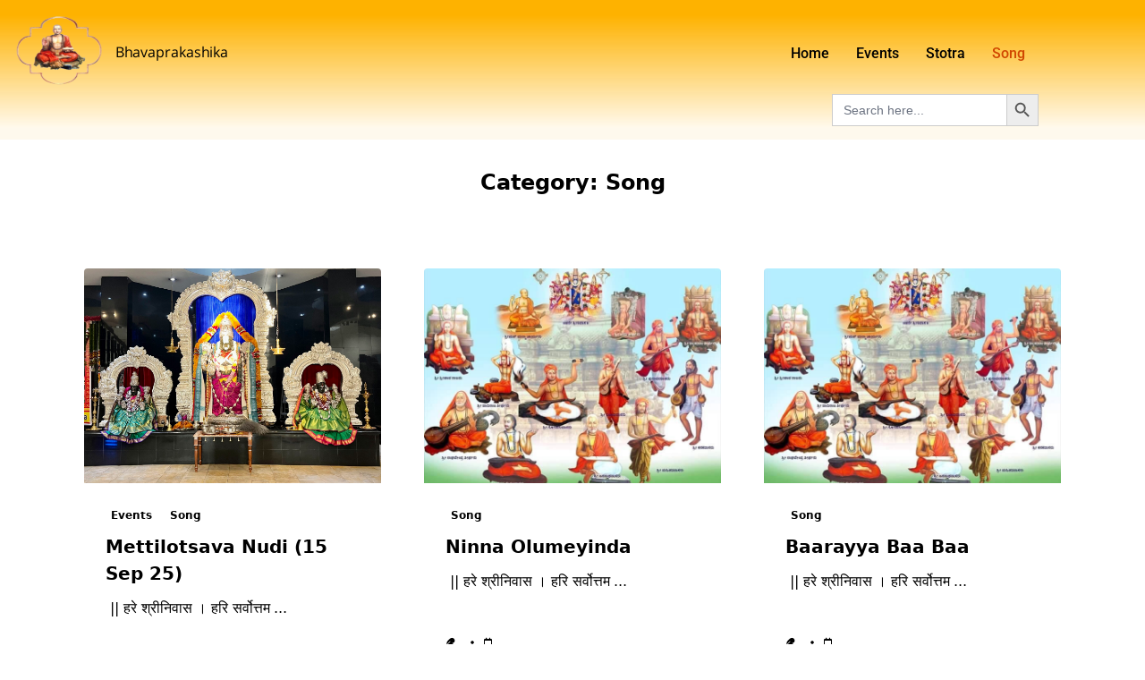

--- FILE ---
content_type: text/css
request_url: https://bhavaprakashika.org/wp-content/uploads/elementor/css/post-232.css
body_size: 1021
content:
.elementor-232 .elementor-element.elementor-element-8a747f6:not(.elementor-motion-effects-element-type-background), .elementor-232 .elementor-element.elementor-element-8a747f6 > .elementor-motion-effects-container > .elementor-motion-effects-layer{background-color:transparent;background-image:linear-gradient(180deg, #FEB200 11%, #FEB20012 92%);}.elementor-232 .elementor-element.elementor-element-8a747f6 > .elementor-container{min-height:0px;}.elementor-232 .elementor-element.elementor-element-8a747f6{transition:background 0.3s, border 0.3s, border-radius 0.3s, box-shadow 0.3s;}.elementor-232 .elementor-element.elementor-element-8a747f6 > .elementor-background-overlay{transition:background 0.3s, border-radius 0.3s, opacity 0.3s;}.elementor-widget-image .widget-image-caption{color:var( --e-global-color-text );font-family:var( --e-global-typography-text-font-family ), Sans-serif;font-weight:var( --e-global-typography-text-font-weight );}.elementor-232 .elementor-element.elementor-element-a0e32d3{text-align:center;}.elementor-232 .elementor-element.elementor-element-a0e32d3 img{width:100%;max-width:100%;height:85px;object-fit:fill;}.elementor-widget-heading .elementor-heading-title{font-family:var( --e-global-typography-primary-font-family ), Sans-serif;font-weight:var( --e-global-typography-primary-font-weight );color:var( --e-global-color-primary );}.elementor-232 .elementor-element.elementor-element-82e7bbe{text-align:start;}.elementor-232 .elementor-element.elementor-element-82e7bbe .elementor-heading-title{font-family:"Open Sans Hebrew", Sans-serif;font-weight:500;font-style:normal;line-height:86px;letter-spacing:-0.1px;color:#000000;}.elementor-widget-navigation-menu .menu-item a.hfe-menu-item.elementor-button{background-color:var( --e-global-color-accent );font-family:var( --e-global-typography-accent-font-family ), Sans-serif;font-weight:var( --e-global-typography-accent-font-weight );}.elementor-widget-navigation-menu .menu-item a.hfe-menu-item.elementor-button:hover{background-color:var( --e-global-color-accent );}.elementor-widget-navigation-menu a.hfe-menu-item, .elementor-widget-navigation-menu a.hfe-sub-menu-item{font-family:var( --e-global-typography-primary-font-family ), Sans-serif;font-weight:var( --e-global-typography-primary-font-weight );}.elementor-widget-navigation-menu .menu-item a.hfe-menu-item, .elementor-widget-navigation-menu .sub-menu a.hfe-sub-menu-item{color:var( --e-global-color-text );}.elementor-widget-navigation-menu .menu-item a.hfe-menu-item:hover,
								.elementor-widget-navigation-menu .sub-menu a.hfe-sub-menu-item:hover,
								.elementor-widget-navigation-menu .menu-item.current-menu-item a.hfe-menu-item,
								.elementor-widget-navigation-menu .menu-item a.hfe-menu-item.highlighted,
								.elementor-widget-navigation-menu .menu-item a.hfe-menu-item:focus{color:var( --e-global-color-accent );}.elementor-widget-navigation-menu .hfe-nav-menu-layout:not(.hfe-pointer__framed) .menu-item.parent a.hfe-menu-item:before,
								.elementor-widget-navigation-menu .hfe-nav-menu-layout:not(.hfe-pointer__framed) .menu-item.parent a.hfe-menu-item:after{background-color:var( --e-global-color-accent );}.elementor-widget-navigation-menu .hfe-nav-menu-layout:not(.hfe-pointer__framed) .menu-item.parent .sub-menu .hfe-has-submenu-container a:after{background-color:var( --e-global-color-accent );}.elementor-widget-navigation-menu .hfe-pointer__framed .menu-item.parent a.hfe-menu-item:before,
								.elementor-widget-navigation-menu .hfe-pointer__framed .menu-item.parent a.hfe-menu-item:after{border-color:var( --e-global-color-accent );}
							.elementor-widget-navigation-menu .sub-menu li a.hfe-sub-menu-item,
							.elementor-widget-navigation-menu nav.hfe-dropdown li a.hfe-sub-menu-item,
							.elementor-widget-navigation-menu nav.hfe-dropdown li a.hfe-menu-item,
							.elementor-widget-navigation-menu nav.hfe-dropdown-expandible li a.hfe-menu-item,
							.elementor-widget-navigation-menu nav.hfe-dropdown-expandible li a.hfe-sub-menu-item{font-family:var( --e-global-typography-accent-font-family ), Sans-serif;font-weight:var( --e-global-typography-accent-font-weight );}.elementor-232 .elementor-element.elementor-element-7b8ee4f .menu-item a.hfe-menu-item{padding-left:15px;padding-right:15px;}.elementor-232 .elementor-element.elementor-element-7b8ee4f .menu-item a.hfe-sub-menu-item{padding-left:calc( 15px + 20px );padding-right:15px;}.elementor-232 .elementor-element.elementor-element-7b8ee4f .hfe-nav-menu__layout-vertical .menu-item ul ul a.hfe-sub-menu-item{padding-left:calc( 15px + 40px );padding-right:15px;}.elementor-232 .elementor-element.elementor-element-7b8ee4f .hfe-nav-menu__layout-vertical .menu-item ul ul ul a.hfe-sub-menu-item{padding-left:calc( 15px + 60px );padding-right:15px;}.elementor-232 .elementor-element.elementor-element-7b8ee4f .hfe-nav-menu__layout-vertical .menu-item ul ul ul ul a.hfe-sub-menu-item{padding-left:calc( 15px + 80px );padding-right:15px;}.elementor-232 .elementor-element.elementor-element-7b8ee4f .menu-item a.hfe-menu-item, .elementor-232 .elementor-element.elementor-element-7b8ee4f .menu-item a.hfe-sub-menu-item{padding-top:37px;padding-bottom:37px;}.elementor-232 .elementor-element.elementor-element-7b8ee4f ul.sub-menu{width:220px;}.elementor-232 .elementor-element.elementor-element-7b8ee4f .sub-menu a.hfe-sub-menu-item,
						 .elementor-232 .elementor-element.elementor-element-7b8ee4f nav.hfe-dropdown li a.hfe-menu-item,
						 .elementor-232 .elementor-element.elementor-element-7b8ee4f nav.hfe-dropdown li a.hfe-sub-menu-item,
						 .elementor-232 .elementor-element.elementor-element-7b8ee4f nav.hfe-dropdown-expandible li a.hfe-menu-item,
						 .elementor-232 .elementor-element.elementor-element-7b8ee4f nav.hfe-dropdown-expandible li a.hfe-sub-menu-item{padding-top:15px;padding-bottom:15px;}.elementor-232 .elementor-element.elementor-element-7b8ee4f .hfe-nav-menu-icon{font-size:15px;}.elementor-232 .elementor-element.elementor-element-7b8ee4f .hfe-nav-menu-icon svg{font-size:15px;line-height:15px;height:15px;width:15px;}.elementor-232 .elementor-element.elementor-element-7b8ee4f .hfe-nav-menu__toggle{margin-left:auto;}.elementor-232 .elementor-element.elementor-element-7b8ee4f a.hfe-menu-item, .elementor-232 .elementor-element.elementor-element-7b8ee4f a.hfe-sub-menu-item{font-family:"Roboto", Sans-serif;font-weight:500;}.elementor-232 .elementor-element.elementor-element-7b8ee4f .menu-item a.hfe-menu-item, .elementor-232 .elementor-element.elementor-element-7b8ee4f .sub-menu a.hfe-sub-menu-item{color:#000000;}.elementor-232 .elementor-element.elementor-element-7b8ee4f .menu-item a.hfe-menu-item:hover,
								.elementor-232 .elementor-element.elementor-element-7b8ee4f .sub-menu a.hfe-sub-menu-item:hover,
								.elementor-232 .elementor-element.elementor-element-7b8ee4f .menu-item.current-menu-item a.hfe-menu-item,
								.elementor-232 .elementor-element.elementor-element-7b8ee4f .menu-item a.hfe-menu-item.highlighted,
								.elementor-232 .elementor-element.elementor-element-7b8ee4f .menu-item a.hfe-menu-item:focus{color:#000000;}.elementor-232 .elementor-element.elementor-element-7b8ee4f .menu-item.current-menu-item a.hfe-menu-item,
								.elementor-232 .elementor-element.elementor-element-7b8ee4f .menu-item.current-menu-ancestor a.hfe-menu-item{color:#D04701;}.elementor-232 .elementor-element.elementor-element-7b8ee4f .sub-menu a.hfe-sub-menu-item,
								.elementor-232 .elementor-element.elementor-element-7b8ee4f .elementor-menu-toggle,
								.elementor-232 .elementor-element.elementor-element-7b8ee4f nav.hfe-dropdown li a.hfe-menu-item,
								.elementor-232 .elementor-element.elementor-element-7b8ee4f nav.hfe-dropdown li a.hfe-sub-menu-item,
								.elementor-232 .elementor-element.elementor-element-7b8ee4f nav.hfe-dropdown-expandible li a.hfe-menu-item,
								.elementor-232 .elementor-element.elementor-element-7b8ee4f nav.hfe-dropdown-expandible li a.hfe-sub-menu-item{color:#000000;}.elementor-232 .elementor-element.elementor-element-7b8ee4f .sub-menu,
								.elementor-232 .elementor-element.elementor-element-7b8ee4f nav.hfe-dropdown,
								.elementor-232 .elementor-element.elementor-element-7b8ee4f nav.hfe-dropdown-expandible,
								.elementor-232 .elementor-element.elementor-element-7b8ee4f nav.hfe-dropdown .menu-item a.hfe-menu-item,
								.elementor-232 .elementor-element.elementor-element-7b8ee4f nav.hfe-dropdown .menu-item a.hfe-sub-menu-item{background-color:#FFFFFF;}.elementor-232 .elementor-element.elementor-element-7b8ee4f .sub-menu .menu-item.current-menu-item a.hfe-sub-menu-item.hfe-sub-menu-item-active,
							.elementor-232 .elementor-element.elementor-element-7b8ee4f nav.hfe-dropdown .menu-item.current-menu-item a.hfe-menu-item,
							.elementor-232 .elementor-element.elementor-element-7b8ee4f nav.hfe-dropdown .menu-item.current-menu-ancestor a.hfe-menu-item,
							.elementor-232 .elementor-element.elementor-element-7b8ee4f nav.hfe-dropdown .sub-menu .menu-item.current-menu-item a.hfe-sub-menu-item.hfe-sub-menu-item-active
							{color:#000000;}.elementor-232 .elementor-element.elementor-element-7b8ee4f .sub-menu .menu-item.current-menu-item a.hfe-sub-menu-item.hfe-sub-menu-item-active,
							.elementor-232 .elementor-element.elementor-element-7b8ee4f nav.hfe-dropdown .menu-item.current-menu-item a.hfe-menu-item,
							.elementor-232 .elementor-element.elementor-element-7b8ee4f nav.hfe-dropdown .menu-item.current-menu-ancestor a.hfe-menu-item,
							.elementor-232 .elementor-element.elementor-element-7b8ee4f nav.hfe-dropdown .sub-menu .menu-item.current-menu-item a.hfe-sub-menu-item.hfe-sub-menu-item-active{background-color:#FFFFFF;}.elementor-232 .elementor-element.elementor-element-7b8ee4f .sub-menu li.menu-item:not(:last-child),
						.elementor-232 .elementor-element.elementor-element-7b8ee4f nav.hfe-dropdown li.menu-item:not(:last-child),
						.elementor-232 .elementor-element.elementor-element-7b8ee4f nav.hfe-dropdown-expandible li.menu-item:not(:last-child){border-bottom-style:solid;border-bottom-color:#c4c4c4;border-bottom-width:1px;}.elementor-232 .elementor-element.elementor-element-7b8ee4f div.hfe-nav-menu-icon{color:#000000;}.elementor-232 .elementor-element.elementor-element-7b8ee4f div.hfe-nav-menu-icon svg{fill:#000000;}body.elementor-page-232:not(.elementor-motion-effects-element-type-background), body.elementor-page-232 > .elementor-motion-effects-container > .elementor-motion-effects-layer{background-color:#FEB20012;}@media(max-width:1024px){body:not(.rtl) .elementor-232 .elementor-element.elementor-element-7b8ee4f.hfe-nav-menu__breakpoint-tablet .hfe-nav-menu__layout-horizontal .hfe-nav-menu > li.menu-item:not(:last-child){margin-right:0px;}body .elementor-232 .elementor-element.elementor-element-7b8ee4f nav.hfe-nav-menu__layout-vertical .hfe-nav-menu > li.menu-item:not(:last-child){margin-bottom:0px;}}@media(max-width:767px){.elementor-232 .elementor-element.elementor-element-ba08b8a > .elementor-container{max-width:500px;}.elementor-232 .elementor-element.elementor-element-5f7a92c{width:30%;}.elementor-232 .elementor-element.elementor-element-a0e32d3{text-align:start;}.elementor-232 .elementor-element.elementor-element-a0e32d3 img{width:100%;max-width:99%;height:93px;}.elementor-232 .elementor-element.elementor-element-340d4c4{width:50%;}.elementor-232 .elementor-element.elementor-element-6394de7{width:100%;}.elementor-232 .elementor-element.elementor-element-7b8ee4f .menu-item a.hfe-menu-item, .elementor-232 .elementor-element.elementor-element-7b8ee4f .menu-item a.hfe-sub-menu-item{padding-top:24px;padding-bottom:24px;}body:not(.rtl) .elementor-232 .elementor-element.elementor-element-7b8ee4f .hfe-nav-menu__layout-horizontal .hfe-nav-menu > li.menu-item:not(:last-child){margin-right:0px;}body.rtl .elementor-232 .elementor-element.elementor-element-7b8ee4f .hfe-nav-menu__layout-horizontal .hfe-nav-menu > li.menu-item:not(:last-child){margin-left:0px;}.elementor-232 .elementor-element.elementor-element-7b8ee4f nav:not(.hfe-nav-menu__layout-horizontal) .hfe-nav-menu > li.menu-item:not(:last-child){margin-bottom:0px;}body:not(.rtl) .elementor-232 .elementor-element.elementor-element-7b8ee4f.hfe-nav-menu__breakpoint-mobile .hfe-nav-menu__layout-horizontal .hfe-nav-menu > li.menu-item:not(:last-child){margin-right:0px;}body .elementor-232 .elementor-element.elementor-element-7b8ee4f nav.hfe-nav-menu__layout-vertical .hfe-nav-menu > li.menu-item:not(:last-child){margin-bottom:0px;}body:not(.rtl) .elementor-232 .elementor-element.elementor-element-7b8ee4f .hfe-nav-menu__layout-horizontal .hfe-nav-menu > li.menu-item{margin-bottom:0px;}.elementor-232 .elementor-element.elementor-element-7b8ee4f .hfe-nav-menu-icon{font-size:22px;border-width:0px;padding:0.35em;border-radius:0px;}.elementor-232 .elementor-element.elementor-element-7b8ee4f .hfe-nav-menu-icon svg{font-size:22px;line-height:22px;height:22px;width:22px;}}@media(min-width:768px){.elementor-232 .elementor-element.elementor-element-5f7a92c{width:9.798%;}.elementor-232 .elementor-element.elementor-element-340d4c4{width:56.535%;}}@media(max-width:1024px) and (min-width:768px){.elementor-232 .elementor-element.elementor-element-1dafe04{width:100%;}.elementor-232 .elementor-element.elementor-element-6394de7{width:100%;}}

--- FILE ---
content_type: text/css
request_url: https://bhavaprakashika.org/wp-content/uploads/elementor/css/post-202.css
body_size: 339
content:
.elementor-202 .elementor-element.elementor-element-9a1def8:not(.elementor-motion-effects-element-type-background), .elementor-202 .elementor-element.elementor-element-9a1def8 > .elementor-motion-effects-container > .elementor-motion-effects-layer{background-color:#FEB200;}.elementor-202 .elementor-element.elementor-element-9a1def8{transition:background 0.3s, border 0.3s, border-radius 0.3s, box-shadow 0.3s;}.elementor-202 .elementor-element.elementor-element-9a1def8 > .elementor-background-overlay{transition:background 0.3s, border-radius 0.3s, opacity 0.3s;}.elementor-widget-heading .elementor-heading-title{font-family:var( --e-global-typography-primary-font-family ), Sans-serif;font-weight:var( --e-global-typography-primary-font-weight );color:var( --e-global-color-primary );}.elementor-202 .elementor-element.elementor-element-93542ce .elementor-heading-title{color:#000000;}.elementor-widget-icon-list .elementor-icon-list-item:not(:last-child):after{border-color:var( --e-global-color-text );}.elementor-widget-icon-list .elementor-icon-list-icon i{color:var( --e-global-color-primary );}.elementor-widget-icon-list .elementor-icon-list-icon svg{fill:var( --e-global-color-primary );}.elementor-widget-icon-list .elementor-icon-list-item > .elementor-icon-list-text, .elementor-widget-icon-list .elementor-icon-list-item > a{font-family:var( --e-global-typography-text-font-family ), Sans-serif;font-weight:var( --e-global-typography-text-font-weight );}.elementor-widget-icon-list .elementor-icon-list-text{color:var( --e-global-color-secondary );}.elementor-202 .elementor-element.elementor-element-9e593bb .elementor-icon-list-items:not(.elementor-inline-items) .elementor-icon-list-item:not(:last-child){padding-block-end:calc(21px/2);}.elementor-202 .elementor-element.elementor-element-9e593bb .elementor-icon-list-items:not(.elementor-inline-items) .elementor-icon-list-item:not(:first-child){margin-block-start:calc(21px/2);}.elementor-202 .elementor-element.elementor-element-9e593bb .elementor-icon-list-items.elementor-inline-items .elementor-icon-list-item{margin-inline:calc(21px/2);}.elementor-202 .elementor-element.elementor-element-9e593bb .elementor-icon-list-items.elementor-inline-items{margin-inline:calc(-21px/2);}.elementor-202 .elementor-element.elementor-element-9e593bb .elementor-icon-list-items.elementor-inline-items .elementor-icon-list-item:after{inset-inline-end:calc(-21px/2);}.elementor-202 .elementor-element.elementor-element-9e593bb .elementor-icon-list-icon i{color:#FFFFFF;transition:color 0.3s;}.elementor-202 .elementor-element.elementor-element-9e593bb .elementor-icon-list-icon svg{fill:#FFFFFF;transition:fill 0.3s;}.elementor-202 .elementor-element.elementor-element-9e593bb{--e-icon-list-icon-size:25px;--icon-vertical-offset:0px;}.elementor-202 .elementor-element.elementor-element-9e593bb .elementor-icon-list-text{color:#000000;transition:color 0.3s;}.elementor-202 .elementor-element.elementor-element-4f1e689 .elementor-repeater-item-79c4362.elementor-social-icon{background-color:#F2852900;}.elementor-202 .elementor-element.elementor-element-4f1e689 .elementor-repeater-item-79c4362.elementor-social-icon i{color:#FFFFFF;}.elementor-202 .elementor-element.elementor-element-4f1e689 .elementor-repeater-item-79c4362.elementor-social-icon svg{fill:#FFFFFF;}.elementor-202 .elementor-element.elementor-element-4f1e689 .elementor-repeater-item-ea5bec8.elementor-social-icon{background-color:#F2852900;}.elementor-202 .elementor-element.elementor-element-4f1e689 .elementor-repeater-item-ea5bec8.elementor-social-icon i{color:#FFFFFF;}.elementor-202 .elementor-element.elementor-element-4f1e689 .elementor-repeater-item-ea5bec8.elementor-social-icon svg{fill:#FFFFFF;}.elementor-202 .elementor-element.elementor-element-4f1e689{--grid-template-columns:repeat(0, auto);--grid-column-gap:5px;--grid-row-gap:0px;}.elementor-202 .elementor-element.elementor-element-4f1e689 .elementor-widget-container{text-align:center;}.elementor-202 .elementor-element.elementor-element-bfc6b06{--spacer-size:15px;}.elementor-widget-text-editor{font-family:var( --e-global-typography-text-font-family ), Sans-serif;font-weight:var( --e-global-typography-text-font-weight );color:var( --e-global-color-text );}.elementor-widget-text-editor.elementor-drop-cap-view-stacked .elementor-drop-cap{background-color:var( --e-global-color-primary );}.elementor-widget-text-editor.elementor-drop-cap-view-framed .elementor-drop-cap, .elementor-widget-text-editor.elementor-drop-cap-view-default .elementor-drop-cap{color:var( --e-global-color-primary );border-color:var( --e-global-color-primary );}.elementor-202 .elementor-element.elementor-element-7e5f87f{text-align:start;color:#000000;}.elementor-202 .elementor-element.elementor-element-f0ff02d{text-align:end;color:#000000;}

--- FILE ---
content_type: text/css
request_url: https://bhavaprakashika.org/wp-content/uploads/elementor/google-fonts/css/opensanshebrew.css
body_size: -12
content:
/*
 * Open Sans Hebrew (Hebrew) http://www.google.com/fonts/earlyaccess
 */
@font-face {
  font-family: 'Open Sans Hebrew';
  font-style: italic;
  font-weight: 300;
  src: url(https://bhavaprakashika.org/wp-content/uploads/elementor/google-fonts/fonts/opensanshebrew-opensanshebrew-lightitalic.eot);
  src: url(https://bhavaprakashika.org/wp-content/uploads/elementor/google-fonts/fonts/opensanshebrew-opensanshebrew-lightitalic.eot?#iefix) format('embedded-opentype'),
       url(https://bhavaprakashika.org/wp-content/uploads/elementor/google-fonts/fonts/opensanshebrew-opensanshebrew-lightitalic.woff2) format('woff2'),
       url(https://bhavaprakashika.org/wp-content/uploads/elementor/google-fonts/fonts/opensanshebrew-opensanshebrew-lightitalic.woff) format('woff'),
       url(https://bhavaprakashika.org/wp-content/uploads/elementor/google-fonts/fonts/opensanshebrew-opensanshebrew-lightitalic.ttf) format('truetype');
}
@font-face {
  font-family: 'Open Sans Hebrew';
  font-style: normal;
  font-weight: 300;
  src: url(https://bhavaprakashika.org/wp-content/uploads/elementor/google-fonts/fonts/opensanshebrew-opensanshebrew-light.eot);
  src: url(https://bhavaprakashika.org/wp-content/uploads/elementor/google-fonts/fonts/opensanshebrew-opensanshebrew-light.eot?#iefix) format('embedded-opentype'),
       url(https://bhavaprakashika.org/wp-content/uploads/elementor/google-fonts/fonts/opensanshebrew-opensanshebrew-light.woff2) format('woff2'),
       url(https://bhavaprakashika.org/wp-content/uploads/elementor/google-fonts/fonts/opensanshebrew-opensanshebrew-light.woff) format('woff'),
       url(https://bhavaprakashika.org/wp-content/uploads/elementor/google-fonts/fonts/opensanshebrew-opensanshebrew-light.ttf) format('truetype');
}
@font-face {
  font-family: 'Open Sans Hebrew';
  font-style: italic;
  font-weight: 400;
  src: url(https://bhavaprakashika.org/wp-content/uploads/elementor/google-fonts/fonts/opensanshebrew-opensanshebrew-italic.eot);
  src: url(https://bhavaprakashika.org/wp-content/uploads/elementor/google-fonts/fonts/opensanshebrew-opensanshebrew-italic.eot?#iefix) format('embedded-opentype'),
       url(https://bhavaprakashika.org/wp-content/uploads/elementor/google-fonts/fonts/opensanshebrew-opensanshebrew-italic.woff2) format('woff2'),
       url(https://bhavaprakashika.org/wp-content/uploads/elementor/google-fonts/fonts/opensanshebrew-opensanshebrew-italic.woff) format('woff'),
       url(https://bhavaprakashika.org/wp-content/uploads/elementor/google-fonts/fonts/opensanshebrew-opensanshebrew-italic.ttf) format('truetype');
}
@font-face {
  font-family: 'Open Sans Hebrew';
  font-style: normal;
  font-weight: 400;
  src: url(https://bhavaprakashika.org/wp-content/uploads/elementor/google-fonts/fonts/opensanshebrew-opensanshebrew-regular.eot);
  src: url(https://bhavaprakashika.org/wp-content/uploads/elementor/google-fonts/fonts/opensanshebrew-opensanshebrew-regular.eot?#iefix) format('embedded-opentype'),
       url(https://bhavaprakashika.org/wp-content/uploads/elementor/google-fonts/fonts/opensanshebrew-opensanshebrew-regular.woff2) format('woff2'),
       url(https://bhavaprakashika.org/wp-content/uploads/elementor/google-fonts/fonts/opensanshebrew-opensanshebrew-regular.woff) format('woff'),
       url(https://bhavaprakashika.org/wp-content/uploads/elementor/google-fonts/fonts/opensanshebrew-opensanshebrew-regular.ttf) format('truetype');
}
@font-face {
  font-family: 'Open Sans Hebrew';
  font-style: italic;
  font-weight: 700;
  src: url(https://bhavaprakashika.org/wp-content/uploads/elementor/google-fonts/fonts/opensanshebrew-opensanshebrew-bolditalic.eot);
  src: url(https://bhavaprakashika.org/wp-content/uploads/elementor/google-fonts/fonts/opensanshebrew-opensanshebrew-bolditalic.eot?#iefix) format('embedded-opentype'),
       url(https://bhavaprakashika.org/wp-content/uploads/elementor/google-fonts/fonts/opensanshebrew-opensanshebrew-bolditalic.woff2) format('woff2'),
       url(https://bhavaprakashika.org/wp-content/uploads/elementor/google-fonts/fonts/opensanshebrew-opensanshebrew-bolditalic.woff) format('woff'),
       url(https://bhavaprakashika.org/wp-content/uploads/elementor/google-fonts/fonts/opensanshebrew-opensanshebrew-bolditalic.ttf) format('truetype');
}
@font-face {
  font-family: 'Open Sans Hebrew';
  font-style: normal;
  font-weight: 700;
  src: url(https://bhavaprakashika.org/wp-content/uploads/elementor/google-fonts/fonts/opensanshebrew-opensanshebrew-bold.eot);
  src: url(https://bhavaprakashika.org/wp-content/uploads/elementor/google-fonts/fonts/opensanshebrew-opensanshebrew-bold.eot?#iefix) format('embedded-opentype'),
       url(https://bhavaprakashika.org/wp-content/uploads/elementor/google-fonts/fonts/opensanshebrew-opensanshebrew-bold.woff2) format('woff2'),
       url(https://bhavaprakashika.org/wp-content/uploads/elementor/google-fonts/fonts/opensanshebrew-opensanshebrew-bold.woff) format('woff'),
       url(https://bhavaprakashika.org/wp-content/uploads/elementor/google-fonts/fonts/opensanshebrew-opensanshebrew-bold.ttf) format('truetype');
}
@font-face {
  font-family: 'Open Sans Hebrew';
  font-style: italic;
  font-weight: 800;
  src: url(https://bhavaprakashika.org/wp-content/uploads/elementor/google-fonts/fonts/opensanshebrew-opensanshebrew-extrabolditalic.eot);
  src: url(https://bhavaprakashika.org/wp-content/uploads/elementor/google-fonts/fonts/opensanshebrew-opensanshebrew-extrabolditalic.eot?#iefix) format('embedded-opentype'),
       url(https://bhavaprakashika.org/wp-content/uploads/elementor/google-fonts/fonts/opensanshebrew-opensanshebrew-extrabolditalic.woff2) format('woff2'),
       url(https://bhavaprakashika.org/wp-content/uploads/elementor/google-fonts/fonts/opensanshebrew-opensanshebrew-extrabolditalic.woff) format('woff'),
       url(https://bhavaprakashika.org/wp-content/uploads/elementor/google-fonts/fonts/opensanshebrew-opensanshebrew-extrabolditalic.ttf) format('truetype');
}
@font-face {
  font-family: 'Open Sans Hebrew';
  font-style: normal;
  font-weight: 800;
  src: url(https://bhavaprakashika.org/wp-content/uploads/elementor/google-fonts/fonts/opensanshebrew-opensanshebrew-extrabold.eot);
  src: url(https://bhavaprakashika.org/wp-content/uploads/elementor/google-fonts/fonts/opensanshebrew-opensanshebrew-extrabold.eot?#iefix) format('embedded-opentype'),
       url(https://bhavaprakashika.org/wp-content/uploads/elementor/google-fonts/fonts/opensanshebrew-opensanshebrew-extrabold.woff2) format('woff2'),
       url(https://bhavaprakashika.org/wp-content/uploads/elementor/google-fonts/fonts/opensanshebrew-opensanshebrew-extrabold.woff) format('woff'),
       url(https://bhavaprakashika.org/wp-content/uploads/elementor/google-fonts/fonts/opensanshebrew-opensanshebrew-extrabold.ttf) format('truetype');
}
